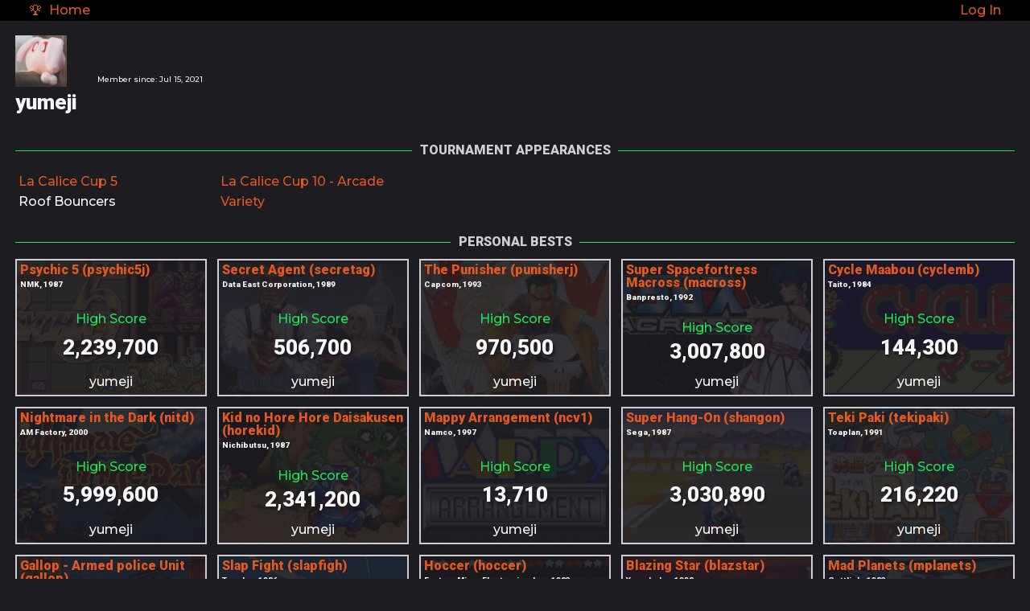

--- FILE ---
content_type: text/html; charset=UTF-8
request_url: https://calice.snowcrash.fun/users/Yumeji
body_size: 2736
content:
<!DOCTYPE html>
<html lang="en">
    <head>
        <meta charset="UTF-8">
        <meta name="viewport" content="width=device-width, initial-scale=1">
        <meta http-equiv="robots" content="[noindex|nofollow]">
        <meta name="description" content="Competitive, team-based video game tournaments.">
        <title>La Calice Cup - yumeji's player profile</title>
        <link rel="stylesheet" href="/build/style.ad9274ff.css">
            </head>
    <body>
        <nav class="main-navigation">
    <div class="has-sub-items">
        <a class="nav-item" href="/">🏆<span class="nav-item-label">Home</a>
        <div class="sub-navigation">
                        <a class="nav-item" href="/tournaments/">Tournaments</a>
            <a class="nav-item" href="/leaderboards/">Leader Boards</a>
        </div>
    </div>
    
    
                                    <a class="nav-item push-right" href="/login">Log In</a>
    </nav>        <div id="flash-bag" class="flash-bag" hidden=''>
    </div>        <header>
    <div>
                                                        
    <img class="profile-picture" src="/uploads/pfps/calipic-612bb230edf74.jpeg" srcset="/uploads/pfps/calipic-612bb230edf74_x500.jpeg 500w, /uploads/pfps/calipic-612bb230edf74_x300.jpeg 300w, /uploads/pfps/calipic-612bb230edf74_x100.jpeg 100w" sizes="4rem">
 
        
        <h1>
            yumeji
                    </h1>
    </div>
    <div class="tournament-list text-small flex-self-center">
        <p>Member since: Jul 15, 2021</p>
    </div>
</header>

<main>
            <h2 class="page-break">Tournament Appearances</h2>
        <section class="summary-group">
                        
<article>
    <p><a href="/tournaments/11">La Calice Cup 5</a></p>

        <p><a class="color-white" href="/teams/24">Roof Bouncers</a></p>
    </article>
                    
<article>
    <p><a href="/tournaments/22">La Calice Cup 10 - Arcade Variety</a></p>

    </article>
                </section>
    
            <h2 class="page-break">Personal Bests</h2>
        <section class="summary-group">
                    


<article class="game-summary">
                    
                    
    <img class="marquee" src="/uploads/marquees/psychic5faf-67e09aefab89d.jpg" srcset="/uploads/marquees/psychic5faf-67e09aefab89d_x500.jpg 500w, /uploads/marquees/psychic5faf-67e09aefab89d_x300.jpg 300w, /uploads/marquees/psychic5faf-67e09aefab89d_x100.jpg 100w" sizes="(min-width: 42rem) 20rem, 100vw">

        <h3>
        <a href="/leaderboards/Psychic%205">Psychic 5 (psychic5j)</a>
        <br><small>NMK, 1987</small>
    </h3>
            <p class="color-three text-center">High Score</p>
        <p class="roboto text-large outlined text-center">2,239,700</p>
        <a href="/users/yumeji" class="color-white text-center">yumeji</a>
            </article>
                    


<article class="game-summary">
                    
                    
    <img class="marquee" src="/uploads/marquees/secretagent3-67e6b657c887c.jpg" srcset="/uploads/marquees/secretagent3-67e6b657c887c_x500.jpg 500w, /uploads/marquees/secretagent3-67e6b657c887c_x300.jpg 300w, /uploads/marquees/secretagent3-67e6b657c887c_x100.jpg 100w" sizes="(min-width: 42rem) 20rem, 100vw">

        <h3>
        <a href="/leaderboards/Secret%20Agent">Secret Agent (secretag)</a>
        <br><small>Data East Corporation, 1989</small>
    </h3>
            <p class="color-three text-center">High Score</p>
        <p class="roboto text-large outlined text-center">506,700</p>
        <a href="/users/yumeji" class="color-white text-center">yumeji</a>
            </article>
                    


<article class="game-summary">
                    
                    
    <img class="marquee" src="/uploads/marquees/thepunisher1-67d9dbb709e2a.png" srcset="/uploads/marquees/thepunisher1-67d9dbb709e2a_x500.png 500w, /uploads/marquees/thepunisher1-67d9dbb709e2a_x300.png 300w, /uploads/marquees/thepunisher1-67d9dbb709e2a_x100.png 100w" sizes="(min-width: 42rem) 20rem, 100vw">

        <h3>
        <a href="/leaderboards/The%20Punisher">The Punisher (punisherj)</a>
        <br><small>Capcom, 1993</small>
    </h3>
            <p class="color-three text-center">High Score</p>
        <p class="roboto text-large outlined text-center">970,500</p>
        <a href="/users/yumeji" class="color-white text-center">yumeji</a>
            </article>
                    


<article class="game-summary">
                    
                    
    <img class="marquee" src="/uploads/marquees/macross-67d9e949a3210.png" srcset="/uploads/marquees/macross-67d9e949a3210_x500.png 500w, /uploads/marquees/macross-67d9e949a3210_x300.png 300w, /uploads/marquees/macross-67d9e949a3210_x100.png 100w" sizes="(min-width: 42rem) 20rem, 100vw">

        <h3>
        <a href="/leaderboards/Super%20Spacefortress%20Macross">Super Spacefortress Macross (macross)</a>
        <br><small>Banpresto, 1992</small>
    </h3>
            <p class="color-three text-center">High Score</p>
        <p class="roboto text-large outlined text-center">3,007,800</p>
        <a href="/users/yumeji" class="color-white text-center">yumeji</a>
            </article>
                    


<article class="game-summary">
                    
                    
    <img class="marquee" src="/uploads/marquees/cyclemaabou-67ddd889bacc5.png" srcset="/uploads/marquees/cyclemaabou-67ddd889bacc5_x500.png 500w, /uploads/marquees/cyclemaabou-67ddd889bacc5_x300.png 300w, /uploads/marquees/cyclemaabou-67ddd889bacc5_x100.png 100w" sizes="(min-width: 42rem) 20rem, 100vw">

        <h3>
        <a href="/leaderboards/Cycle%20Maabou">Cycle Maabou (cyclemb)</a>
        <br><small>Taito, 1984</small>
    </h3>
            <p class="color-three text-center">High Score</p>
        <p class="roboto text-large outlined text-center">144,300</p>
        <a href="/users/yumeji" class="color-white text-center">yumeji</a>
            </article>
                    


<article class="game-summary">
                    
                    
    <img class="marquee" src="/uploads/marquees/nightmareinthedark2-67e6b436398bb.jpg" srcset="/uploads/marquees/nightmareinthedark2-67e6b436398bb_x500.jpg 500w, /uploads/marquees/nightmareinthedark2-67e6b436398bb_x300.jpg 300w, /uploads/marquees/nightmareinthedark2-67e6b436398bb_x100.jpg 100w" sizes="(min-width: 42rem) 20rem, 100vw">

        <h3>
        <a href="/leaderboards/Nightmare%20in%20the%20Dark">Nightmare in the Dark (nitd)</a>
        <br><small>AM Factory, 2000</small>
    </h3>
            <p class="color-three text-center">High Score</p>
        <p class="roboto text-large outlined text-center">5,999,600</p>
        <a href="/users/yumeji" class="color-white text-center">yumeji</a>
            </article>
                    


<article class="game-summary">
                    
                    
    <img class="marquee" src="/uploads/marquees/kidnohoredaisakusen-67daadd98bdd2.png" srcset="/uploads/marquees/kidnohoredaisakusen-67daadd98bdd2_x500.png 500w, /uploads/marquees/kidnohoredaisakusen-67daadd98bdd2_x300.png 300w, /uploads/marquees/kidnohoredaisakusen-67daadd98bdd2_x100.png 100w" sizes="(min-width: 42rem) 20rem, 100vw">

        <h3>
        <a href="/leaderboards/Kid%20no%20Hore%20Hore%20Daisakusen">Kid no Hore Hore Daisakusen (horekid)</a>
        <br><small>Nichibutsu, 1987</small>
    </h3>
            <p class="color-three text-center">High Score</p>
        <p class="roboto text-large outlined text-center">2,341,200</p>
        <a href="/users/yumeji" class="color-white text-center">yumeji</a>
            </article>
                    


<article class="game-summary">
                    
                    
    <img class="marquee" src="/uploads/marquees/mappyarrangement-67e6b507a25eb.png" srcset="/uploads/marquees/mappyarrangement-67e6b507a25eb_x500.png 500w, /uploads/marquees/mappyarrangement-67e6b507a25eb_x300.png 300w, /uploads/marquees/mappyarrangement-67e6b507a25eb_x100.png 100w" sizes="(min-width: 42rem) 20rem, 100vw">

        <h3>
        <a href="/leaderboards/Mappy%20Arrangement">Mappy Arrangement (ncv1)</a>
        <br><small>Namco, 1997</small>
    </h3>
            <p class="color-three text-center">High Score</p>
        <p class="roboto text-large outlined text-center">13,710</p>
        <a href="/users/yumeji" class="color-white text-center">yumeji</a>
            </article>
                    


<article class="game-summary">
                    
                    
    <img class="marquee" src="/uploads/marquees/superhangon1-67d9e6485c6e1.png" srcset="/uploads/marquees/superhangon1-67d9e6485c6e1_x500.png 500w, /uploads/marquees/superhangon1-67d9e6485c6e1_x300.png 300w, /uploads/marquees/superhangon1-67d9e6485c6e1_x100.png 100w" sizes="(min-width: 42rem) 20rem, 100vw">

        <h3>
        <a href="/leaderboards/Super%20Hang-On">Super Hang-On (shangon)</a>
        <br><small>Sega, 1987</small>
    </h3>
            <p class="color-three text-center">High Score</p>
        <p class="roboto text-large outlined text-center">3,030,890</p>
        <a href="/users/yumeji" class="color-white text-center">yumeji</a>
            </article>
                    


<article class="game-summary">
                    
                    
    <img class="marquee" src="/uploads/marquees/tekipaki-67d9e0a9a3b81.png" srcset="/uploads/marquees/tekipaki-67d9e0a9a3b81_x500.png 500w, /uploads/marquees/tekipaki-67d9e0a9a3b81_x300.png 300w, /uploads/marquees/tekipaki-67d9e0a9a3b81_x100.png 100w" sizes="(min-width: 42rem) 20rem, 100vw">

        <h3>
        <a href="/leaderboards/Teki%20Paki">Teki Paki (tekipaki)</a>
        <br><small>Toaplan, 1991</small>
    </h3>
            <p class="color-three text-center">High Score</p>
        <p class="roboto text-large outlined text-center">216,220</p>
        <a href="/users/yumeji" class="color-white text-center">yumeji</a>
            </article>
                    


<article class="game-summary">
                    
                    
    <img class="marquee" src="/uploads/marquees/gallop2-67e6de296c5f2.png" srcset="/uploads/marquees/gallop2-67e6de296c5f2_x500.png 500w, /uploads/marquees/gallop2-67e6de296c5f2_x300.png 300w, /uploads/marquees/gallop2-67e6de296c5f2_x100.png 100w" sizes="(min-width: 42rem) 20rem, 100vw">

        <h3>
        <a href="/leaderboards/Gallop%20-%20Armed%20police%20Unit">Gallop - Armed police Unit (gallop)</a>
        <br><small>Irem, 1991</small>
    </h3>
            <p class="color-three text-center">High Score</p>
        <p class="roboto text-large outlined text-center">999,999</p>
        <a href="/users/yumeji" class="color-white text-center">yumeji</a>
            </article>
                    


<article class="game-summary">
                    
                    
    <img class="marquee" src="/uploads/marquees/slapfight1-67e6b56d5744b.jpg" srcset="/uploads/marquees/slapfight1-67e6b56d5744b_x500.jpg 500w, /uploads/marquees/slapfight1-67e6b56d5744b_x300.jpg 300w, /uploads/marquees/slapfight1-67e6b56d5744b_x100.jpg 100w" sizes="(min-width: 42rem) 20rem, 100vw">

        <h3>
        <a href="/leaderboards/Slap%20Fight">Slap Fight (slapfigh)</a>
        <br><small>Toaplan, 1986</small>
    </h3>
            <p class="color-three text-center">High Score</p>
        <p class="roboto text-large outlined text-center">94,180</p>
        <a href="/users/yumeji" class="color-white text-center">yumeji</a>
            </article>
                    


<article class="game-summary">
                    
                    
    <img class="marquee" src="/uploads/marquees/hoccer2-67e443fee030b.png" srcset="/uploads/marquees/hoccer2-67e443fee030b_x500.png 500w, /uploads/marquees/hoccer2-67e443fee030b_x300.png 300w, /uploads/marquees/hoccer2-67e443fee030b_x100.png 100w" sizes="(min-width: 42rem) 20rem, 100vw">

        <h3>
        <a href="/leaderboards/Hoccer">Hoccer (hoccer)</a>
        <br><small>Eastern Micro Electronics, Inc., 1983</small>
    </h3>
            <p class="color-three text-center">High Score</p>
        <p class="roboto text-large outlined text-center">121,150</p>
        <a href="/users/yumeji" class="color-white text-center">yumeji</a>
            </article>
                    


<article class="game-summary">
                    
                    
    <img class="marquee" src="/uploads/marquees/blazstar752-61295282611da.jpeg" srcset="/uploads/marquees/blazstar752-61295282611da_x500.jpeg 500w, /uploads/marquees/blazstar752-61295282611da_x300.jpeg 300w, /uploads/marquees/blazstar752-61295282611da_x100.jpeg 100w" sizes="(min-width: 42rem) 20rem, 100vw">

        <h3>
        <a href="/leaderboards/Blazing%20Star">Blazing Star (blazstar)</a>
        <br><small>Yumekobo, 1998</small>
    </h3>
            <p class="color-three text-center">High Score</p>
        <p class="roboto text-large outlined text-center">931,980</p>
        <a href="/users/yumeji" class="color-white text-center">yumeji</a>
            </article>
                    


<article class="game-summary">
                    
                    
    <img class="marquee" src="/uploads/marquees/madplanets13-6124849be5755.png" srcset="/uploads/marquees/madplanets13-6124849be5755_x500.png 500w, /uploads/marquees/madplanets13-6124849be5755_x300.png 300w, /uploads/marquees/madplanets13-6124849be5755_x100.png 100w" sizes="(min-width: 42rem) 20rem, 100vw">

        <h3>
        <a href="/leaderboards/Mad%20Planets">Mad Planets (mplanets)</a>
        <br><small>Gottlieb, 1983</small>
    </h3>
            <p class="color-three text-center">High Score</p>
        <p class="roboto text-large outlined text-center">9,975</p>
        <a href="/users/yumeji" class="color-white text-center">yumeji</a>
            </article>
                    


<article class="game-summary">
                    
                    
    <img class="marquee" src="/uploads/marquees/cabal18573-61290df64db9b.png" srcset="/uploads/marquees/cabal18573-61290df64db9b_x500.png 500w, /uploads/marquees/cabal18573-61290df64db9b_x300.png 300w, /uploads/marquees/cabal18573-61290df64db9b_x100.png 100w" sizes="(min-width: 42rem) 20rem, 100vw">

        <h3>
        <a href="/leaderboards/Cabal">Cabal (cabal)</a>
        <br><small>TAD Corporation, 1988</small>
    </h3>
            <p class="color-three text-center">High Score</p>
        <p class="roboto text-large outlined text-center">360,640</p>
        <a href="/users/yumeji" class="color-white text-center">yumeji</a>
            </article>
                    


<article class="game-summary">
                    
                    
    <img class="marquee" src="/uploads/marquees/superspacefortressmacrossii-611f2ac359024.jpeg" srcset="/uploads/marquees/superspacefortressmacrossii-611f2ac359024_x500.jpeg 500w, /uploads/marquees/superspacefortressmacrossii-611f2ac359024_x300.jpeg 300w, /uploads/marquees/superspacefortressmacrossii-611f2ac359024_x100.jpeg 100w" sizes="(min-width: 42rem) 20rem, 100vw">

        <h3>
        <a href="/leaderboards/Macross%20II%20%28Expert%20Course%29">Super Spacefortress Macross II - Expert Course (macross2)</a>
        <br><small>NMK, 1993</small>
    </h3>
            <p class="color-three text-center">High Score</p>
        <p class="roboto text-large outlined text-center">1,445,440</p>
        <a href="/users/yumeji" class="color-white text-center">yumeji</a>
            </article>
                    


<article class="game-summary">
                    
                    
    <img class="marquee" src="/uploads/marquees/rayforce-6129bcc4e6c8e.jpeg" srcset="/uploads/marquees/rayforce-6129bcc4e6c8e_x500.jpeg 500w, /uploads/marquees/rayforce-6129bcc4e6c8e_x300.jpeg 300w, /uploads/marquees/rayforce-6129bcc4e6c8e_x100.jpeg 100w" sizes="(min-width: 42rem) 20rem, 100vw">

        <h3>
        <a href="/leaderboards/RayForce">RayForce (rayforcej)</a>
        <br><small>Taito Corporation, 1993</small>
    </h3>
            <p class="color-three text-center">High Score</p>
        <p class="roboto text-large outlined text-center">853,300</p>
        <a href="/users/yumeji" class="color-white text-center">yumeji</a>
            </article>
                    


<article class="game-summary">
                    
                    
    <img class="marquee" src="/uploads/marquees/tatsujinoh12-611f4c2bd1e9a.jpeg" srcset="/uploads/marquees/tatsujinoh12-611f4c2bd1e9a_x500.jpeg 500w, /uploads/marquees/tatsujinoh12-611f4c2bd1e9a_x300.jpeg 300w, /uploads/marquees/tatsujinoh12-611f4c2bd1e9a_x100.jpeg 100w" sizes="(min-width: 42rem) 20rem, 100vw">

        <h3>
        <a href="/leaderboards/Tatsujin%20Oh">Tatsujin Oh (truxton2)</a>
        <br><small>Toaplan, 1992</small>
    </h3>
            <p class="color-three text-center">High Score</p>
        <p class="roboto text-large outlined text-center">213,390</p>
        <a href="/users/yumeji" class="color-white text-center">yumeji</a>
            </article>
                    


<article class="game-summary">
                    
                    
    <img class="marquee" src="/uploads/marquees/mrdriller12-611f37b25fce7.jpeg" srcset="/uploads/marquees/mrdriller12-611f37b25fce7_x500.jpeg 500w, /uploads/marquees/mrdriller12-611f37b25fce7_x300.jpeg 300w, /uploads/marquees/mrdriller12-611f37b25fce7_x100.jpeg 100w" sizes="(min-width: 42rem) 20rem, 100vw">

        <h3>
        <a href="/leaderboards/Mr%20Driller">Mr Driller (mrdrillr)(mrdrillerj)</a>
        <br><small>Namco, 1999</small>
    </h3>
            <p class="color-three text-center">High Score</p>
        <p class="roboto text-large outlined text-center">838,870</p>
        <a href="/users/yumeji" class="color-white text-center">yumeji</a>
            </article>
                    


<article class="game-summary">
                    
                    
    <img class="marquee" src="/uploads/marquees/tdragon2calice-5e8ba75e2a28a.png" srcset="/uploads/marquees/tdragon2calice-5e8ba75e2a28a_x500.png 500w, /uploads/marquees/tdragon2calice-5e8ba75e2a28a_x300.png 300w, /uploads/marquees/tdragon2calice-5e8ba75e2a28a_x100.png 100w" sizes="(min-width: 42rem) 20rem, 100vw">

        <h3>
        <a href="/leaderboards/Thunder%20Dragon%202">Thunder Dragon 2 (tdragon2)</a>
        <br><small>NMK, 1993</small>
    </h3>
            <p class="color-three text-center">High Score</p>
        <p class="roboto text-large outlined text-center">683,500</p>
        <a href="/users/yumeji" class="color-white text-center">yumeji</a>
            </article>
                    


<article class="game-summary">
                    
                    
    <img class="marquee" src="/uploads/marquees/daioh-6129267868931.jpeg" srcset="/uploads/marquees/daioh-6129267868931_x500.jpeg 500w, /uploads/marquees/daioh-6129267868931_x300.jpeg 300w, /uploads/marquees/daioh-6129267868931_x100.jpeg 100w" sizes="(min-width: 42rem) 20rem, 100vw">

        <h3>
        <a href="/leaderboards/Daioh">Daioh (daioha)</a>
        <br><small>Athena, 1993</small>
    </h3>
            <p class="color-three text-center">High Score</p>
        <p class="roboto text-large outlined text-center">1,153,300</p>
        <a href="/users/yumeji" class="color-white text-center">yumeji</a>
            </article>
                </section>
    </main>
                        <script src="/build/runtime.d94b3b43.js"></script><script src="/build/0.9235e5fc.js"></script><script src="/build/1.cbf067bb.js"></script><script src="/build/app.bfa2d541.js"></script>
            </body>
</html>


--- FILE ---
content_type: text/javascript
request_url: https://calice.snowcrash.fun/build/0.9235e5fc.js
body_size: 4994
content:
(window.webpackJsonp=window.webpackJsonp||[]).push([[0],{"/GqU":function(t,r,n){"use strict";var e=n("RK3t"),o=n("HYAF");t.exports=function(t){return e(o(t))}},"/b8u":function(t,r,n){"use strict";var e=n("BPiQ");t.exports=e&&!Symbol.sham&&"symbol"==typeof Symbol.iterator},"0BK2":function(t,r,n){"use strict";t.exports={}},"0Dky":function(t,r,n){"use strict";t.exports=function(t){try{return!!t()}catch(t){return!0}}},"0GbY":function(t,r,n){"use strict";var e=n("z+kr"),o=n("Fib7"),i=function(t){return o(t)?t:void 0};t.exports=function(t,r){return arguments.length<2?i(e[t]):e[t]&&e[t][r]}},"0eef":function(t,r,n){"use strict";var e={}.propertyIsEnumerable,o=Object.getOwnPropertyDescriptor,i=o&&!e.call({1:2},1);r.f=i?function(t){var r=o(this,t);return!!r&&r.enumerable}:e},"2bX/":function(t,r,n){"use strict";var e=n("0GbY"),o=n("Fib7"),i=n("OpvP"),u=n("/b8u"),c=Object;t.exports=u?function(t){return"symbol"==typeof t}:function(t){var r=e("Symbol");return o(r)&&i(r.prototype,c(t))}},"3Eq5":function(t,r,n){"use strict";var e=n("We1y"),o=n("cjT7");t.exports=function(t,r){var n=t[r];return o(n)?void 0:e(n)}},"4zBA":function(t,r,n){"use strict";var e=n("QNWe"),o=Function.prototype,i=o.call,u=e&&o.bind.bind(i,i);t.exports=e?u:function(t){return function(){return i.apply(t,arguments)}}},"6JNq":function(t,r,n){"use strict";var e=n("Gi26"),o=n("Vu81"),i=n("Bs8V"),u=n("m/L8");t.exports=function(t,r,n){for(var c=o(r),s=u.f,f=i.f,a=0;a<c.length;a++){var p=c[a];e(t,p)||n&&e(n,p)||s(t,p,f(r,p))}}},"93I0":function(t,r,n){"use strict";var e=n("VpIT"),o=n("kOOl"),i=e("keys");t.exports=function(t){return i[t]||(i[t]=o(t))}},"9d/t":function(t,r,n){"use strict";var e=n("AO7/"),o=n("Fib7"),i=n("xrYK"),u=n("tiKp")("toStringTag"),c=Object,s="Arguments"===i(function(){return arguments}());t.exports=e?i:function(t){var r,n,e;return void 0===t?"Undefined":null===t?"Null":"string"==typeof(n=function(t,r){try{return t[r]}catch(t){}}(r=c(t),u))?n:s?i(r):"Object"===(e=i(r))&&o(r.callee)?"Arguments":e}},"AO7/":function(t,r,n){"use strict";var e={};e[n("tiKp")("toStringTag")]="z",t.exports="[object z]"===String(e)},"B/qT":function(t,r,n){"use strict";var e=n("UMSQ");t.exports=function(t){return e(t.length)}},BPiQ:function(t,r,n){"use strict";var e=n("EhIz"),o=n("0Dky"),i=n("z+kr").String;t.exports=!!Object.getOwnPropertySymbols&&!o((function(){var t=Symbol("symbol detection");return!i(t)||!(Object(t)instanceof Symbol)||!Symbol.sham&&e&&e<41}))},Bs8V:function(t,r,n){"use strict";var e=n("g6v/"),o=n("xluM"),i=n("0eef"),u=n("XGwC"),c=n("/GqU"),s=n("oEtG"),f=n("Gi26"),a=n("DPsx"),p=Object.getOwnPropertyDescriptor;r.f=e?p:function(t,r){if(t=c(t),r=s(r),a)try{return p(t,r)}catch(t){}if(f(t,r))return u(!o(i.f,t,r),t[r])}},DPsx:function(t,r,n){"use strict";var e=n("g6v/"),o=n("0Dky"),i=n("zBJ4");t.exports=!e&&!o((function(){return 7!==Object.defineProperty(i("div"),"a",{get:function(){return 7}}).a}))},DVFp:function(t,r,n){"use strict";var e=String;t.exports=function(t){try{return e(t)}catch(t){return"Object"}}},E9LY:function(t,r,n){"use strict";var e=n("4zBA"),o=n("0Dky"),i=n("Fib7"),u=n("Gi26"),c=n("g6v/"),s=n("Xnc8").CONFIGURABLE,f=n("iSVu"),a=n("afO8"),p=a.enforce,l=a.get,v=String,b=Object.defineProperty,y=e("".slice),h=e("".replace),g=e([].join),x=c&&!o((function(){return 8!==b((function(){}),"length",{value:8}).length})),m=String(String).split("String"),d=t.exports=function(t,r,n){"Symbol("===y(v(r),0,7)&&(r="["+h(v(r),/^Symbol\(([^)]*)\).*$/,"$1")+"]"),n&&n.getter&&(r="get "+r),n&&n.setter&&(r="set "+r),(!u(t,"name")||s&&t.name!==r)&&(c?b(t,"name",{value:r,configurable:!0}):t.name=r),x&&n&&u(n,"arity")&&t.length!==n.arity&&b(t,"length",{value:n.arity});try{n&&u(n,"constructor")&&n.constructor?c&&b(t,"prototype",{writable:!1}):t.prototype&&(t.prototype=void 0)}catch(t){}var e=p(t);return u(e,"source")||(e.source=g(m,"string"==typeof r?r:"")),t};Function.prototype.toString=d((function(){return i(this)&&l(this).source||f(this)}),"toString")},EhIz:function(t,r,n){"use strict";var e,o,i=n("z+kr"),u=n("tdvT"),c=i.process,s=i.Deno,f=c&&c.versions||s&&s.version,a=f&&f.v8;a&&(o=(e=a.split("."))[0]>0&&e[0]<4?1:+(e[0]+e[1])),!o&&u&&(!(e=u.match(/Edge\/(\d+)/))||e[1]>=74)&&(e=u.match(/Chrome\/(\d+)/))&&(o=+e[1]),t.exports=o},Fib7:function(t,r,n){"use strict";var e="object"==typeof document&&document.all;t.exports=void 0===e&&void 0!==e?function(t){return"function"==typeof t||t===e}:function(t){return"function"==typeof t}},"G+Rx":function(t,r,n){"use strict";var e=n("0GbY");t.exports=e("document","documentElement")},Gi26:function(t,r,n){"use strict";var e=n("4zBA"),o=n("ewvW"),i=e({}.hasOwnProperty);t.exports=Object.hasOwn||function(t,r){return i(o(t),r)}},HYAF:function(t,r,n){"use strict";var e=n("cjT7"),o=TypeError;t.exports=function(t){if(e(t))throw new o("Can't call method on "+t);return t}},"I+eb":function(t,r,n){"use strict";var e=n("z+kr"),o=n("Bs8V").f,i=n("kRJp"),u=n("yy0I"),c=n("Y3Q8"),s=n("6JNq"),f=n("lMq5");t.exports=function(t,r){var n,a,p,l,v,b=t.target,y=t.global,h=t.stat;if(n=y?e:h?e[b]||c(b,{}):e[b]&&e[b].prototype)for(a in r){if(l=r[a],p=t.dontCallGetSet?(v=o(n,a))&&v.value:n[a],!f(y?a:b+(h?".":"#")+a,t.forced)&&void 0!==p){if(typeof l==typeof p)continue;s(l,p)}(t.sham||p&&p.sham)&&i(l,"sham",!0),u(n,a,l,t)}}},I8vh:function(t,r,n){"use strict";var e=n("WSbT"),o=Math.max,i=Math.min;t.exports=function(t,r){var n=e(t);return n<0?o(n+r,0):i(n,r)}},JBy8:function(t,r,n){"use strict";var e=n("yoRg"),o=n("eDl+").concat("length","prototype");r.f=Object.getOwnPropertyNames||function(t){return e(t,o)}},OpvP:function(t,r,n){"use strict";var e=n("4zBA");t.exports=e({}.isPrototypeOf)},QNWe:function(t,r,n){"use strict";var e=n("0Dky");t.exports=!e((function(){var t=function(){}.bind();return"function"!=typeof t||t.hasOwnProperty("prototype")}))},RK3t:function(t,r,n){"use strict";var e=n("4zBA"),o=n("0Dky"),i=n("xrYK"),u=Object,c=e("".split);t.exports=o((function(){return!u("z").propertyIsEnumerable(0)}))?function(t){return"String"===i(t)?c(t,""):u(t)}:u},SFrS:function(t,r,n){"use strict";var e=n("xluM"),o=n("Fib7"),i=n("hh1v"),u=TypeError;t.exports=function(t,r){var n,c;if("string"===r&&o(n=t.toString)&&!i(c=e(n,t)))return c;if(o(n=t.valueOf)&&!i(c=e(n,t)))return c;if("string"!==r&&o(n=t.toString)&&!i(c=e(n,t)))return c;throw new u("Can't convert object to primitive value")}},TWQb:function(t,r,n){"use strict";var e=n("/GqU"),o=n("I8vh"),i=n("B/qT"),u=function(t){return function(r,n,u){var c=e(r),s=i(c);if(0===s)return!t&&-1;var f,a=o(u,s);if(t&&n!=n){for(;s>a;)if((f=c[a++])!=f)return!0}else for(;s>a;a++)if((t||a in c)&&c[a]===n)return t||a||0;return!t&&-1}};t.exports={includes:u(!0),indexOf:u(!1)}},UMSQ:function(t,r,n){"use strict";var e=n("WSbT"),o=Math.min;t.exports=function(t){var r=e(t);return r>0?o(r,9007199254740991):0}},V37c:function(t,r,n){"use strict";var e=n("9d/t"),o=String;t.exports=function(t){if("Symbol"===e(t))throw new TypeError("Cannot convert a Symbol value to a string");return o(t)}},VpIT:function(t,r,n){"use strict";var e=n("xs3f");t.exports=function(t,r){return e[t]||(e[t]=r||{})}},Vu81:function(t,r,n){"use strict";var e=n("0GbY"),o=n("4zBA"),i=n("JBy8"),u=n("dBg+"),c=n("glrk"),s=o([].concat);t.exports=e("Reflect","ownKeys")||function(t){var r=i.f(c(t)),n=u.f;return n?s(r,n(t)):r}},WSbT:function(t,r,n){"use strict";var e=n("tC4l");t.exports=function(t){var r=+t;return r!=r||0===r?0:e(r)}},We1y:function(t,r,n){"use strict";var e=n("Fib7"),o=n("DVFp"),i=TypeError;t.exports=function(t){if(e(t))return t;throw new i(o(t)+" is not a function")}},XGwC:function(t,r,n){"use strict";t.exports=function(t,r){return{enumerable:!(1&t),configurable:!(2&t),writable:!(4&t),value:r}}},Xnc8:function(t,r,n){"use strict";var e=n("g6v/"),o=n("Gi26"),i=Function.prototype,u=e&&Object.getOwnPropertyDescriptor,c=o(i,"name"),s=c&&"something"===function(){}.name,f=c&&(!e||e&&u(i,"name").configurable);t.exports={EXISTS:c,PROPER:s,CONFIGURABLE:f}},Y3Q8:function(t,r,n){"use strict";var e=n("z+kr"),o=Object.defineProperty;t.exports=function(t,r){try{o(e,t,{value:r,configurable:!0,writable:!0})}catch(n){e[t]=r}return r}},aO6C:function(t,r,n){"use strict";var e=n("4zBA"),o=n("0Dky"),i=n("Fib7"),u=n("9d/t"),c=n("0GbY"),s=n("iSVu"),f=function(){},a=c("Reflect","construct"),p=/^\s*(?:class|function)\b/,l=e(p.exec),v=!p.test(f),b=function(t){if(!i(t))return!1;try{return a(f,[],t),!0}catch(t){return!1}},y=function(t){if(!i(t))return!1;switch(u(t)){case"AsyncFunction":case"GeneratorFunction":case"AsyncGeneratorFunction":return!1}try{return v||!!l(p,s(t))}catch(t){return!0}};y.sham=!0,t.exports=!a||o((function(){var t;return b(b.call)||!b(Object)||!b((function(){t=!0}))||t}))?y:b},afO8:function(t,r,n){"use strict";var e,o,i,u=n("zc4i"),c=n("z+kr"),s=n("hh1v"),f=n("kRJp"),a=n("Gi26"),p=n("xs3f"),l=n("93I0"),v=n("0BK2"),b=c.TypeError,y=c.WeakMap;if(u||p.state){var h=p.state||(p.state=new y);h.get=h.get,h.has=h.has,h.set=h.set,e=function(t,r){if(h.has(t))throw new b("Object already initialized");return r.facade=t,h.set(t,r),r},o=function(t){return h.get(t)||{}},i=function(t){return h.has(t)}}else{var g=l("state");v[g]=!0,e=function(t,r){if(a(t,g))throw new b("Object already initialized");return r.facade=t,f(t,g,r),r},o=function(t){return a(t,g)?t[g]:{}},i=function(t){return a(t,g)}}t.exports={set:e,get:o,has:i,enforce:function(t){return i(t)?o(t):e(t,{})},getterFor:function(t){return function(r){var n;if(!s(r)||(n=o(r)).type!==t)throw new b("Incompatible receiver, "+t+" required");return n}}}},cjT7:function(t,r,n){"use strict";t.exports=function(t){return null==t}},"dBg+":function(t,r,n){"use strict";r.f=Object.getOwnPropertySymbols},"eDl+":function(t,r,n){"use strict";t.exports=["constructor","hasOwnProperty","isPrototypeOf","propertyIsEnumerable","toLocaleString","toString","valueOf"]},ewvW:function(t,r,n){"use strict";var e=n("HYAF"),o=Object;t.exports=function(t){return o(e(t))}},"g6v/":function(t,r,n){"use strict";var e=n("0Dky");t.exports=!e((function(){return 7!==Object.defineProperty({},1,{get:function(){return 7}})[1]}))},glrk:function(t,r,n){"use strict";var e=n("hh1v"),o=String,i=TypeError;t.exports=function(t){if(e(t))return t;throw new i(o(t)+" is not an object")}},hh1v:function(t,r,n){"use strict";var e=n("Fib7");t.exports=function(t){return"object"==typeof t?null!==t:e(t)}},iSVu:function(t,r,n){"use strict";var e=n("4zBA"),o=n("Fib7"),i=n("xs3f"),u=e(Function.toString);o(i.inspectSource)||(i.inspectSource=function(t){return u(t)}),t.exports=i.inspectSource},kOOl:function(t,r,n){"use strict";var e=n("4zBA"),o=0,i=Math.random(),u=e(1..toString);t.exports=function(t){return"Symbol("+(void 0===t?"":t)+")_"+u(++o+i,36)}},kRJp:function(t,r,n){"use strict";var e=n("g6v/"),o=n("m/L8"),i=n("XGwC");t.exports=e?function(t,r,n){return o.f(t,r,i(1,n))}:function(t,r,n){return t[r]=n,t}},lMq5:function(t,r,n){"use strict";var e=n("0Dky"),o=n("Fib7"),i=/#|\.prototype\./,u=function(t,r){var n=s[c(t)];return n===a||n!==f&&(o(r)?e(r):!!r)},c=u.normalize=function(t){return String(t).replace(i,".").toLowerCase()},s=u.data={},f=u.NATIVE="N",a=u.POLYFILL="P";t.exports=u},"m/L8":function(t,r,n){"use strict";var e=n("g6v/"),o=n("DPsx"),i=n("rtlb"),u=n("glrk"),c=n("oEtG"),s=TypeError,f=Object.defineProperty,a=Object.getOwnPropertyDescriptor;r.f=e?i?function(t,r,n){if(u(t),r=c(r),u(n),"function"==typeof t&&"prototype"===r&&"value"in n&&"writable"in n&&!n.writable){var e=a(t,r);e&&e.writable&&(t[r]=n.value,n={configurable:"configurable"in n?n.configurable:e.configurable,enumerable:"enumerable"in n?n.enumerable:e.enumerable,writable:!1})}return f(t,r,n)}:f:function(t,r,n){if(u(t),r=c(r),u(n),o)try{return f(t,r,n)}catch(t){}if("get"in n||"set"in n)throw new s("Accessors not supported");return"value"in n&&(t[r]=n.value),t}},oEtG:function(t,r,n){"use strict";var e=n("wE6v"),o=n("2bX/");t.exports=function(t){var r=e(t,"string");return o(r)?r:r+""}},rtlb:function(t,r,n){"use strict";var e=n("g6v/"),o=n("0Dky");t.exports=e&&o((function(){return 42!==Object.defineProperty((function(){}),"prototype",{value:42,writable:!1}).prototype}))},tC4l:function(t,r,n){"use strict";var e=Math.ceil,o=Math.floor;t.exports=Math.trunc||function(t){var r=+t;return(r>0?o:e)(r)}},tdvT:function(t,r,n){"use strict";var e=n("z+kr").navigator,o=e&&e.userAgent;t.exports=o?String(o):""},tiKp:function(t,r,n){"use strict";var e=n("z+kr"),o=n("VpIT"),i=n("Gi26"),u=n("kOOl"),c=n("BPiQ"),s=n("/b8u"),f=e.Symbol,a=o("wks"),p=s?f.for||f:f&&f.withoutSetter||u;t.exports=function(t){return i(a,t)||(a[t]=c&&i(f,t)?f[t]:p("Symbol."+t)),a[t]}},wE6v:function(t,r,n){"use strict";var e=n("xluM"),o=n("hh1v"),i=n("2bX/"),u=n("3Eq5"),c=n("SFrS"),s=n("tiKp"),f=TypeError,a=s("toPrimitive");t.exports=function(t,r){if(!o(t)||i(t))return t;var n,s=u(t,a);if(s){if(void 0===r&&(r="default"),n=e(s,t,r),!o(n)||i(n))return n;throw new f("Can't convert object to primitive value")}return void 0===r&&(r="number"),c(t,r)}},xDBR:function(t,r,n){"use strict";t.exports=!1},xluM:function(t,r,n){"use strict";var e=n("QNWe"),o=Function.prototype.call;t.exports=e?o.bind(o):function(){return o.apply(o,arguments)}},xrYK:function(t,r,n){"use strict";var e=n("4zBA"),o=e({}.toString),i=e("".slice);t.exports=function(t){return i(o(t),8,-1)}},xs3f:function(t,r,n){"use strict";var e=n("xDBR"),o=n("z+kr"),i=n("Y3Q8"),u=t.exports=o["__core-js_shared__"]||i("__core-js_shared__",{});(u.versions||(u.versions=[])).push({version:"3.39.0",mode:e?"pure":"global",copyright:"© 2014-2024 Denis Pushkarev (zloirock.ru)",license:"https://github.com/zloirock/core-js/blob/v3.39.0/LICENSE",source:"https://github.com/zloirock/core-js"})},yLpj:function(t,r){var n;n=function(){return this}();try{n=n||new Function("return this")()}catch(t){"object"==typeof window&&(n=window)}t.exports=n},yoRg:function(t,r,n){"use strict";var e=n("4zBA"),o=n("Gi26"),i=n("/GqU"),u=n("TWQb").indexOf,c=n("0BK2"),s=e([].push);t.exports=function(t,r){var n,e=i(t),f=0,a=[];for(n in e)!o(c,n)&&o(e,n)&&s(a,n);for(;r.length>f;)o(e,n=r[f++])&&(~u(a,n)||s(a,n));return a}},yy0I:function(t,r,n){"use strict";var e=n("Fib7"),o=n("m/L8"),i=n("E9LY"),u=n("Y3Q8");t.exports=function(t,r,n,c){c||(c={});var s=c.enumerable,f=void 0!==c.name?c.name:r;if(e(n)&&i(n,f,c),c.global)s?t[r]=n:u(r,n);else{try{c.unsafe?t[r]&&(s=!0):delete t[r]}catch(t){}s?t[r]=n:o.f(t,r,{value:n,enumerable:!1,configurable:!c.nonConfigurable,writable:!c.nonWritable})}return t}},"z+kr":function(t,r,n){"use strict";(function(r){var n=function(t){return t&&t.Math===Math&&t};t.exports=n("object"==typeof globalThis&&globalThis)||n("object"==typeof window&&window)||n("object"==typeof self&&self)||n("object"==typeof r&&r)||n("object"==typeof this&&this)||function(){return this}()||Function("return this")()}).call(this,n("yLpj"))},zBJ4:function(t,r,n){"use strict";var e=n("z+kr"),o=n("hh1v"),i=e.document,u=o(i)&&o(i.createElement);t.exports=function(t){return u?i.createElement(t):{}}},zc4i:function(t,r,n){"use strict";var e=n("z+kr"),o=n("Fib7"),i=e.WeakMap;t.exports=o(i)&&/native code/.test(String(i))}}]);

--- FILE ---
content_type: text/javascript
request_url: https://calice.snowcrash.fun/build/1.cbf067bb.js
body_size: 4670
content:
(window.webpackJsonp=window.webpackJsonp||[]).push([[1],{"/byt":function(t,r,e){"use strict";t.exports={CSSRuleList:0,CSSStyleDeclaration:0,CSSValueList:0,ClientRectList:0,DOMRectList:0,DOMStringList:0,DOMTokenList:1,DataTransferItemList:0,FileList:0,HTMLAllCollection:0,HTMLCollection:0,HTMLFormElement:0,HTMLSelectElement:0,MediaList:0,MimeTypeArray:0,NamedNodeMap:0,NodeList:1,PaintRequestList:0,Plugin:0,PluginArray:0,SVGLengthList:0,SVGNumberList:0,SVGPathSegList:0,SVGPointList:0,SVGStringList:0,SVGTransformList:0,SourceBufferList:0,StyleSheetList:0,TextTrackCueList:0,TextTrackList:0,TouchList:0}},"0rvr":function(t,r,e){"use strict";var n=e("coJu"),o=e("hh1v"),i=e("HYAF"),c=e("O741");t.exports=Object.setPrototypeOf||("__proto__"in{}?function(){var t,r=!1,e={};try{(t=n(Object.prototype,"__proto__","set"))(e,[]),r=e instanceof Array}catch(t){}return function(e,n){return i(e),c(n),o(e)?(r?t(e,n):e.__proto__=n,e):e}}():void 0)},"1E5z":function(t,r,e){"use strict";var n=e("m/L8").f,o=e("Gi26"),i=e("tiKp")("toStringTag");t.exports=function(t,r,e){t&&!e&&(t=t.prototype),t&&!o(t,i)&&n(t,i,{configurable:!0,value:r})}},"1tal":function(t,r,e){"use strict";var n=TypeError;t.exports=function(t,r){if(t<r)throw new n("Not enough arguments");return t}},"33Wh":function(t,r,e){"use strict";var n=e("yoRg"),o=e("eDl+");t.exports=Object.keys||function(t){return n(t,o)}},"3MOf":function(t,r,e){"use strict";var n=e("rpNk").IteratorPrototype,o=e("fHMY"),i=e("XGwC"),c=e("1E5z"),u=e("P4y1"),s=function(){return this};t.exports=function(t,r,e,a){var f=r+" Iterator";return t.prototype=o(n,{next:i(+!a,e)}),c(t,f,!1,!0),u[f]=s,t}},"4WOD":function(t,r,e){"use strict";var n=e("Gi26"),o=e("Fib7"),i=e("ewvW"),c=e("93I0"),u=e("4Xet"),s=c("IE_PROTO"),a=Object,f=a.prototype;t.exports=u?a.getPrototypeOf:function(t){var r=i(t);if(n(r,s))return r[s];var e=r.constructor;return o(e)&&r instanceof e?e.prototype:r instanceof a?f:null}},"4Xet":function(t,r,e){"use strict";var n=e("0Dky");t.exports=!n((function(){function t(){}return t.prototype.constructor=null,Object.getPrototypeOf(new t)!==t.prototype}))},"6LWA":function(t,r,e){"use strict";var n=e("xrYK");t.exports=Array.isArray||function(t){return"Array"===n(t)}},"6VoE":function(t,r,e){"use strict";var n=e("tiKp"),o=e("P4y1"),i=n("iterator"),c=Array.prototype;t.exports=function(t){return void 0!==t&&(o.Array===t||c[i]===t)}},"82ph":function(t,r,e){"use strict";var n=e("4zBA");t.exports=n([].slice)},A2ZE:function(t,r,e){"use strict";var n=e("RiVN"),o=e("We1y"),i=e("QNWe"),c=n(n.bind);t.exports=function(t,r){return o(t),void 0===r?t:i?c(t,r):function(){return t.apply(r,arguments)}}},C0Ia:function(t,r,e){"use strict";var n=e("6LWA"),o=e("aO6C"),i=e("hh1v"),c=e("tiKp")("species"),u=Array;t.exports=function(t){var r;return n(t)&&(r=t.constructor,(o(r)&&(r===u||n(r.prototype))||i(r)&&null===(r=r[c]))&&(r=void 0)),void 0===r?u:r}},F4ds:function(t,r,e){"use strict";var n=e("hh1v");t.exports=function(t){return n(t)||null===t}},F8JR:function(t,r,e){"use strict";var n=e("tycR").forEach,o=e("pkCn")("forEach");t.exports=o?[].forEach:function(t){return n(this,t,arguments.length>1?arguments[1]:void 0)}},FZtP:function(t,r,e){"use strict";var n=e("z+kr"),o=e("/byt"),i=e("eFrH"),c=e("F8JR"),u=e("kRJp"),s=function(t){if(t&&t.forEach!==c)try{u(t,"forEach",c)}catch(r){t.forEach=c}};for(var a in o)o[a]&&s(n[a]&&n[a].prototype);s(i)},HH4o:function(t,r,e){"use strict";var n=e("tiKp")("iterator"),o=!1;try{var i=0,c={next:function(){return{done:!!i++}},return:function(){o=!0}};c[n]=function(){return this},Array.from(c,(function(){throw 2}))}catch(t){}t.exports=function(t,r){try{if(!r&&!o)return!1}catch(t){return!1}var e=!1;try{var i={};i[n]=function(){return{next:function(){return{done:e=!0}}}},t(i)}catch(t){}return e}},HVe1:function(t,r,e){"use strict";var n=e("I+eb"),o=e("z+kr"),i=e("IMxJ")(o.setTimeout,!0);n({global:!0,bind:!0,forced:o.setTimeout!==i},{setTimeout:i})},Hd5f:function(t,r,e){"use strict";var n=e("0Dky"),o=e("tiKp"),i=e("EhIz"),c=o("species");t.exports=function(t){return i>=51||!n((function(){var r=[];return(r.constructor={})[c]=function(){return{foo:1}},1!==r[t](Boolean).foo}))}},IMxJ:function(t,r,e){"use strict";var n,o=e("z+kr"),i=e("K6Rb"),c=e("Fib7"),u=e("hVj3"),s=e("tdvT"),a=e("82ph"),f=e("1tal"),p=o.Function,v=/MSIE .\./.test(s)||"BUN"===u&&((n=o.Bun.version.split(".")).length<3||"0"===n[0]&&(n[1]<3||"3"===n[1]&&"0"===n[2]));t.exports=function(t,r){var e=r?2:1;return v?function(n,o){var u=f(arguments.length,1)>e,s=c(n)?n:p(n),v=u?a(arguments,e):[],l=u?function(){i(s,this,v)}:s;return r?t(l,o):t(l)}:t}},K6Rb:function(t,r,e){"use strict";var n=e("QNWe"),o=Function.prototype,i=o.apply,c=o.call;t.exports="object"==typeof Reflect&&Reflect.apply||(n?c.bind(i):function(){return c.apply(i,arguments)})},KmKo:function(t,r,e){"use strict";var n=e("xluM"),o=e("glrk"),i=e("3Eq5");t.exports=function(t,r,e){var c,u;o(t);try{if(!(c=i(t,"return"))){if("throw"===r)throw e;return e}c=n(c,t)}catch(t){u=!0,c=t}if("throw"===r)throw e;if(u)throw c;return o(c),e}},LKj3:function(t,r,e){"use strict";var n=e("I+eb"),o=e("z+kr"),i=e("IMxJ")(o.setInterval,!0);n({global:!0,bind:!0,forced:o.setInterval!==i},{setInterval:i})},"N+g0":function(t,r,e){"use strict";var n=e("g6v/"),o=e("rtlb"),i=e("m/L8"),c=e("glrk"),u=e("/GqU"),s=e("33Wh");r.f=n&&!o?Object.defineProperties:function(t,r){c(t);for(var e,n=u(r),o=s(r),a=o.length,f=0;a>f;)i.f(t,e=o[f++],n[e]);return t}},NaFW:function(t,r,e){"use strict";var n=e("9d/t"),o=e("3Eq5"),i=e("cjT7"),c=e("P4y1"),u=e("tiKp")("iterator");t.exports=function(t){if(!i(t))return o(t,u)||o(t,"@@iterator")||c[n(t)]}},O741:function(t,r,e){"use strict";var n=e("F4ds"),o=String,i=TypeError;t.exports=function(t){if(n(t))return t;throw new i("Can't set "+o(t)+" as a prototype")}},P4y1:function(t,r,e){"use strict";t.exports={}},PKPk:function(t,r,e){"use strict";var n=e("ZUd8").charAt,o=e("V37c"),i=e("afO8"),c=e("xtKg"),u=e("R1RC"),s=i.set,a=i.getterFor("String Iterator");c(String,"String",(function(t){s(this,{type:"String Iterator",string:o(t),index:0})}),(function(){var t,r=a(this),e=r.string,o=r.index;return o>=e.length?u(void 0,!0):(t=n(e,o),r.index+=t.length,u(t,!1))}))},QWBl:function(t,r,e){"use strict";var n=e("I+eb"),o=e("F8JR");n({target:"Array",proto:!0,forced:[].forEach!==o},{forEach:o})},R1RC:function(t,r,e){"use strict";t.exports=function(t,r){return{value:t,done:r}}},R5XZ:function(t,r,e){"use strict";e("LKj3"),e("HVe1")},RiVN:function(t,r,e){"use strict";var n=e("xrYK"),o=e("4zBA");t.exports=function(t){if("Function"===n(t))return o(t)}},TfTi:function(t,r,e){"use strict";var n=e("A2ZE"),o=e("xluM"),i=e("ewvW"),c=e("m92n"),u=e("6VoE"),s=e("aO6C"),a=e("B/qT"),f=e("hBjN"),p=e("mh/w"),v=e("NaFW"),l=Array;t.exports=function(t){var r=i(t),e=s(this),y=arguments.length,h=y>1?arguments[1]:void 0,d=void 0!==h;d&&(h=n(h,y>2?arguments[2]:void 0));var x,g,w,O,R,b,A=v(r),E=0;if(!A||this===l&&u(A))for(x=a(r),g=e?new this(x):l(x);x>E;E++)b=d?h(r[E],E):r[E],f(g,E,b);else for(g=e?new this:[],R=(O=p(r,A)).next;!(w=o(R,O)).done;E++)b=d?c(O,h,[w.value,E],!0):w.value,f(g,E,b);return g.length=E,g}},ZUd8:function(t,r,e){"use strict";var n=e("4zBA"),o=e("WSbT"),i=e("V37c"),c=e("HYAF"),u=n("".charAt),s=n("".charCodeAt),a=n("".slice),f=function(t){return function(r,e){var n,f,p=i(c(r)),v=o(e),l=p.length;return v<0||v>=l?t?"":void 0:(n=s(p,v))<55296||n>56319||v+1===l||(f=s(p,v+1))<56320||f>57343?t?u(p,v):n:t?a(p,v,v+2):f-56320+(n-55296<<10)+65536}};t.exports={codeAt:f(!1),charAt:f(!0)}},ZfDv:function(t,r,e){"use strict";var n=e("C0Ia");t.exports=function(t,r){return new(n(t))(0===r?0:r)}},coJu:function(t,r,e){"use strict";var n=e("4zBA"),o=e("We1y");t.exports=function(t,r,e){try{return n(o(Object.getOwnPropertyDescriptor(t,r)[e]))}catch(t){}}},eFrH:function(t,r,e){"use strict";var n=e("zBJ4")("span").classList,o=n&&n.constructor&&n.constructor.prototype;t.exports=o===Object.prototype?void 0:o},fHMY:function(t,r,e){"use strict";var n,o=e("glrk"),i=e("N+g0"),c=e("eDl+"),u=e("0BK2"),s=e("G+Rx"),a=e("zBJ4"),f=e("93I0"),p=f("IE_PROTO"),v=function(){},l=function(t){return"<script>"+t+"<\/script>"},y=function(t){t.write(l("")),t.close();var r=t.parentWindow.Object;return t=null,r},h=function(){try{n=new ActiveXObject("htmlfile")}catch(t){}var t,r;h="undefined"!=typeof document?document.domain&&n?y(n):((r=a("iframe")).style.display="none",s.appendChild(r),r.src=String("javascript:"),(t=r.contentWindow.document).open(),t.write(l("document.F=Object")),t.close(),t.F):y(n);for(var e=c.length;e--;)delete h.prototype[c[e]];return h()};u[p]=!0,t.exports=Object.create||function(t,r){var e;return null!==t?(v.prototype=o(t),e=new v,v.prototype=null,e[p]=t):e=h(),void 0===r?e:i.f(e,r)}},hBjN:function(t,r,e){"use strict";var n=e("g6v/"),o=e("m/L8"),i=e("XGwC");t.exports=function(t,r,e){n?o.f(t,r,i(0,e)):t[r]=e}},hVj3:function(t,r,e){"use strict";var n=e("z+kr"),o=e("tdvT"),i=e("xrYK"),c=function(t){return o.slice(0,t.length)===t};t.exports=c("Bun/")?"BUN":c("Cloudflare-Workers")?"CLOUDFLARE":c("Deno/")?"DENO":c("Node.js/")?"NODE":n.Bun&&"string"==typeof Bun.version?"BUN":n.Deno&&"object"==typeof Deno.version?"DENO":"process"===i(n.process)?"NODE":n.window&&n.document?"BROWSER":"REST"},m92n:function(t,r,e){"use strict";var n=e("glrk"),o=e("KmKo");t.exports=function(t,r,e,i){try{return i?r(n(e)[0],e[1]):r(e)}catch(r){o(t,"throw",r)}}},"mh/w":function(t,r,e){"use strict";var n=e("xluM"),o=e("We1y"),i=e("glrk"),c=e("DVFp"),u=e("NaFW"),s=TypeError;t.exports=function(t,r){var e=arguments.length<2?u(t):r;if(o(e))return i(n(e,t));throw new s(c(t)+" is not iterable")}},pjDv:function(t,r,e){"use strict";var n=e("I+eb"),o=e("TfTi");n({target:"Array",stat:!0,forced:!e("HH4o")((function(t){Array.from(t)}))},{from:o})},pkCn:function(t,r,e){"use strict";var n=e("0Dky");t.exports=function(t,r){var e=[][t];return!!e&&n((function(){e.call(null,r||function(){return 1},1)}))}},rpNk:function(t,r,e){"use strict";var n,o,i,c=e("0Dky"),u=e("Fib7"),s=e("hh1v"),a=e("fHMY"),f=e("4WOD"),p=e("yy0I"),v=e("tiKp"),l=e("xDBR"),y=v("iterator"),h=!1;[].keys&&("next"in(i=[].keys())?(o=f(f(i)))!==Object.prototype&&(n=o):h=!0),!s(n)||c((function(){var t={};return n[y].call(t)!==t}))?n={}:l&&(n=a(n)),u(n[y])||p(n,y,(function(){return this})),t.exports={IteratorPrototype:n,BUGGY_SAFARI_ITERATORS:h}},tycR:function(t,r,e){"use strict";var n=e("A2ZE"),o=e("4zBA"),i=e("RK3t"),c=e("ewvW"),u=e("B/qT"),s=e("ZfDv"),a=o([].push),f=function(t){var r=1===t,e=2===t,o=3===t,f=4===t,p=6===t,v=7===t,l=5===t||p;return function(y,h,d,x){for(var g,w,O=c(y),R=i(O),b=u(R),A=n(h,d),E=0,L=x||s,m=r?L(y,b):e||v?L(y,0):void 0;b>E;E++)if((l||E in R)&&(w=A(g=R[E],E,O),t))if(r)m[E]=w;else if(w)switch(t){case 3:return!0;case 5:return g;case 6:return E;case 2:a(m,g)}else switch(t){case 4:return!1;case 7:a(m,g)}return p?-1:o||f?f:m}};t.exports={forEach:f(0),map:f(1),filter:f(2),some:f(3),every:f(4),find:f(5),findIndex:f(6),filterReject:f(7)}},xtKg:function(t,r,e){"use strict";var n=e("I+eb"),o=e("xluM"),i=e("xDBR"),c=e("Xnc8"),u=e("Fib7"),s=e("3MOf"),a=e("4WOD"),f=e("0rvr"),p=e("1E5z"),v=e("kRJp"),l=e("yy0I"),y=e("tiKp"),h=e("P4y1"),d=e("rpNk"),x=c.PROPER,g=c.CONFIGURABLE,w=d.IteratorPrototype,O=d.BUGGY_SAFARI_ITERATORS,R=y("iterator"),b=function(){return this};t.exports=function(t,r,e,c,y,d,A){s(e,r,c);var E,L,m,T=function(t){if(t===y&&D)return D;if(!O&&t&&t in k)return k[t];switch(t){case"keys":case"values":case"entries":return function(){return new e(this,t)}}return function(){return new e(this)}},I=r+" Iterator",S=!1,k=t.prototype,F=k[R]||k["@@iterator"]||y&&k[y],D=!O&&F||T(y),B="Array"===r&&k.entries||F;if(B&&(E=a(B.call(new t)))!==Object.prototype&&E.next&&(i||a(E)===w||(f?f(E,w):u(E[R])||l(E,R,b)),p(E,I,!0,!0),i&&(h[I]=b)),x&&"values"===y&&F&&"values"!==F.name&&(!i&&g?v(k,"name","values"):(S=!0,D=function(){return o(F,this)})),y)if(L={values:T("values"),keys:d?D:T("keys"),entries:T("entries")},A)for(m in L)(O||S||!(m in k))&&l(k,m,L[m]);else n({target:r,proto:!0,forced:O||S},L);return i&&!A||k[R]===D||l(k,R,D,{name:y}),h[r]=D,L}}}]);